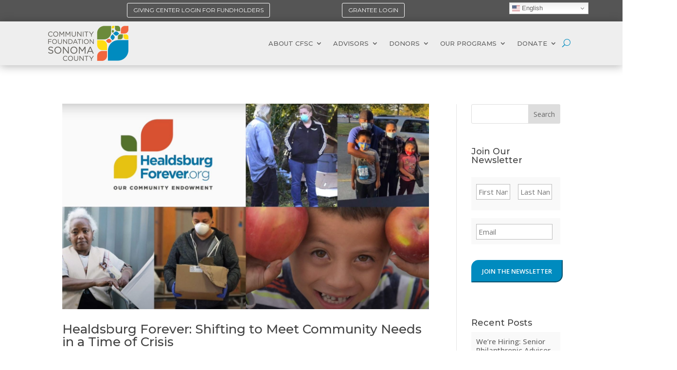

--- FILE ---
content_type: text/css
request_url: https://www.sonomacf.org/wp-content/et-cache/global/et-divi-customizer-global.min.css?ver=1768337666
body_size: 1410
content:
body,.et_pb_column_1_2 .et_quote_content blockquote cite,.et_pb_column_1_2 .et_link_content a.et_link_main_url,.et_pb_column_1_3 .et_quote_content blockquote cite,.et_pb_column_3_8 .et_quote_content blockquote cite,.et_pb_column_1_4 .et_quote_content blockquote cite,.et_pb_blog_grid .et_quote_content blockquote cite,.et_pb_column_1_3 .et_link_content a.et_link_main_url,.et_pb_column_3_8 .et_link_content a.et_link_main_url,.et_pb_column_1_4 .et_link_content a.et_link_main_url,.et_pb_blog_grid .et_link_content a.et_link_main_url,body .et_pb_bg_layout_light .et_pb_post p,body .et_pb_bg_layout_dark .et_pb_post p{font-size:16px}.et_pb_slide_content,.et_pb_best_value{font-size:18px}body{color:#444444}h1,h2,h3,h4,h5,h6{color:#444444}body{line-height:1.8em}#et_search_icon:hover,.mobile_menu_bar:before,.mobile_menu_bar:after,.et_toggle_slide_menu:after,.et-social-icon a:hover,.et_pb_sum,.et_pb_pricing li a,.et_pb_pricing_table_button,.et_overlay:before,.entry-summary p.price ins,.et_pb_member_social_links a:hover,.et_pb_widget li a:hover,.et_pb_filterable_portfolio .et_pb_portfolio_filters li a.active,.et_pb_filterable_portfolio .et_pb_portofolio_pagination ul li a.active,.et_pb_gallery .et_pb_gallery_pagination ul li a.active,.wp-pagenavi span.current,.wp-pagenavi a:hover,.nav-single a,.tagged_as a,.posted_in a{color:#008bbf}.et_pb_contact_submit,.et_password_protected_form .et_submit_button,.et_pb_bg_layout_light .et_pb_newsletter_button,.comment-reply-link,.form-submit .et_pb_button,.et_pb_bg_layout_light .et_pb_promo_button,.et_pb_bg_layout_light .et_pb_more_button,.et_pb_contact p input[type="checkbox"]:checked+label i:before,.et_pb_bg_layout_light.et_pb_module.et_pb_button{color:#008bbf}.footer-widget h4{color:#008bbf}.et-search-form,.nav li ul,.et_mobile_menu,.footer-widget li:before,.et_pb_pricing li:before,blockquote{border-color:#008bbf}.et_pb_counter_amount,.et_pb_featured_table .et_pb_pricing_heading,.et_quote_content,.et_link_content,.et_audio_content,.et_pb_post_slider.et_pb_bg_layout_dark,.et_slide_in_menu_container,.et_pb_contact p input[type="radio"]:checked+label i:before{background-color:#008bbf}.container,.et_pb_row,.et_pb_slider .et_pb_container,.et_pb_fullwidth_section .et_pb_title_container,.et_pb_fullwidth_section .et_pb_title_featured_container,.et_pb_fullwidth_header:not(.et_pb_fullscreen) .et_pb_fullwidth_header_container{max-width:1275px}.et_boxed_layout #page-container,.et_boxed_layout.et_non_fixed_nav.et_transparent_nav #page-container #top-header,.et_boxed_layout.et_non_fixed_nav.et_transparent_nav #page-container #main-header,.et_fixed_nav.et_boxed_layout #page-container #top-header,.et_fixed_nav.et_boxed_layout #page-container #main-header,.et_boxed_layout #page-container .container,.et_boxed_layout #page-container .et_pb_row{max-width:1435px}a{color:#008bbf}.et_secondary_nav_enabled #page-container #top-header{background-color:#008bbf!important}#et-secondary-nav li ul{background-color:#008bbf}#main-footer .footer-widget h4,#main-footer .widget_block h1,#main-footer .widget_block h2,#main-footer .widget_block h3,#main-footer .widget_block h4,#main-footer .widget_block h5,#main-footer .widget_block h6{color:#008bbf}.footer-widget li:before{border-color:#008bbf}#footer-widgets .footer-widget li:before{top:10.6px}body .et_pb_button{font-size:16px;background-color:#008bbf;font-weight:normal;font-style:normal;text-transform:uppercase;text-decoration:none;}body.et_pb_button_helper_class .et_pb_button,body.et_pb_button_helper_class .et_pb_module.et_pb_button{color:#ffffff}body .et_pb_button:after{font-size:25.6px}@media only screen and (min-width:981px){.et_fixed_nav #page-container .et-fixed-header#top-header{background-color:#008bbf!important}.et_fixed_nav #page-container .et-fixed-header#top-header #et-secondary-nav li ul{background-color:#008bbf}}@media only screen and (min-width:1593px){.et_pb_row{padding:31px 0}.et_pb_section{padding:63px 0}.single.et_pb_pagebuilder_layout.et_full_width_page .et_post_meta_wrapper{padding-top:95px}.et_pb_fullwidth_section{padding:0}}	h1,h2,h3,h4,h5,h6{font-family:'Montserrat',Helvetica,Arial,Lucida,sans-serif}body,input,textarea,select{font-family:'Open Sans',Helvetica,Arial,Lucida,sans-serif}.et_pb_button{font-family:'Montserrat',Helvetica,Arial,Lucida,sans-serif}.donate-cta a{color:#fff!important;background-color:#008bbf;text-align:center;height:100%;padding:18px 16px!important;border:0px}.nav li ul{position:absolute;padding:20px 0;z-index:9999;width:340px}.et-menu li li a{padding:6px 20px;width:300px}.qbutton{border-top-right-radius:0;border-top-left-radius:15px;border-bottom-left-radius:0;border-bottom-right-radius:15px;padding:10px 25px}@media (min-width:981px){.de-menu-cta a:hover{opacity:1!important;color:#fff!important;background-color:#5430ce;transform:scale(1.1)}}.et_pb_menu--with-logo .et_pb_menu__menu>nav>ul>li>a{padding-top:0px;padding-bottom:0px}body .gform_wrapper .gform_footer input[type=submit]{font-size:13px!important;font:montserrat;font-weight:600;text-transform:uppercase;border-top-right-radius:0;border-top-left-radius:15px;border-bottom-left-radius:0;border-bottom-right-radius:15px;background:#008bbf;border-color:#008bbf;color:#fff;height:46px;margin:0 16px 0 0;width:auto;padding:10px 20px}.postssidebar .et_pb_widget ul li{background-color:#f9f9f9;padding:10px;font-size:15px;line-height:18px}.et_pb_menu .et_pb_menu__menu>nav>ul>li{align-items:center}

--- FILE ---
content_type: text/css
request_url: https://www.sonomacf.org/wp-content/et-cache/9438/et-core-unified-tb-11925-tb-12211-tb-11938-deferred-9438.min.css?ver=1768352433
body_size: 221
content:
.et-db #et-boc .et-l .et_pb_section_0-divioverlays_15107.et_pb_section{padding-top:0px;padding-right:0px;padding-bottom:0px;padding-left:0px;margin-top:auto;margin-right:0px;margin-bottom:auto;margin-left:0px;background-color:RGBA(255,255,255,0)!important}.et-db #et-boc .et-l .et_pb_row_1-divioverlays_15107.et_pb_row{padding-top:0px!important;padding-right:0px!important;padding-bottom:0px!important;padding-left:0px!important;margin-top:auto!important;margin-right:0px!important;margin-bottom:auto!important;margin-left:0px!important;padding-top:0px;padding-right:0px;padding-bottom:0px;padding-left:0px}.et-db #et-boc .et-l .et_pb_row_1-divioverlays_15107,body.et-db #page-container .et-db #et-boc .et-l #et-boc .et-l .et_pb_row_1-divioverlays_15107.et_pb_row,body.et_pb_pagebuilder_layout.single.et-db #page-container #et-boc .et-l #et-boc .et-l .et_pb_row_1-divioverlays_15107.et_pb_row,body.et_pb_pagebuilder_layout.single.et_full_width_page.et-db #page-container #et-boc .et-l #et-boc .et-l .et_pb_row_1-divioverlays_15107.et_pb_row{width:100%;max-width:900px}.et-db #et-boc .et-l .et_pb_image_3-divioverlays_15107{text-align:center}.et-db #et-boc .et-l .et_pb_column_2-divioverlays_15107{padding-top:0px;padding-right:0px;padding-bottom:0px;padding-left:0px}.et-db #et-boc .et-l .et_pb_section_0-divioverlays_15107{width:100%;max-width:900px;margin-left:auto!important;margin-right:auto!important;z-index:10;box-shadow:0px 2px 18px 0px #FED400}@media only screen and (max-width:980px){.et-db #et-boc .et-l .et_pb_image_3-divioverlays_15107 .et_pb_image_wrap img{width:auto}.et-db #et-boc .et-l .et_pb_row_3-divioverlays_15107.et_pb_row{width:}}@media only screen and (max-width:767px){.et-db #et-boc .et-l .et_pb_image_3-divioverlays_15107 .et_pb_image_wrap img{width:auto}.et-db #et-boc .et-l .et_pb_row_3-divioverlays_15107.et_pb_row{width:}}

--- FILE ---
content_type: text/css
request_url: https://www.sonomacf.org/wp-content/et-cache/9438/et-divi-dynamic-tb-11925-tb-12211-tb-11938-9438-late.css
body_size: 10
content:
@font-face{font-family:ETmodules;font-display:block;src:url(//www.sonomacf.org/wp-content/themes/Divi/core/admin/fonts/modules/social/modules.eot);src:url(//www.sonomacf.org/wp-content/themes/Divi/core/admin/fonts/modules/social/modules.eot?#iefix) format("embedded-opentype"),url(//www.sonomacf.org/wp-content/themes/Divi/core/admin/fonts/modules/social/modules.woff) format("woff"),url(//www.sonomacf.org/wp-content/themes/Divi/core/admin/fonts/modules/social/modules.ttf) format("truetype"),url(//www.sonomacf.org/wp-content/themes/Divi/core/admin/fonts/modules/social/modules.svg#ETmodules) format("svg");font-weight:400;font-style:normal}